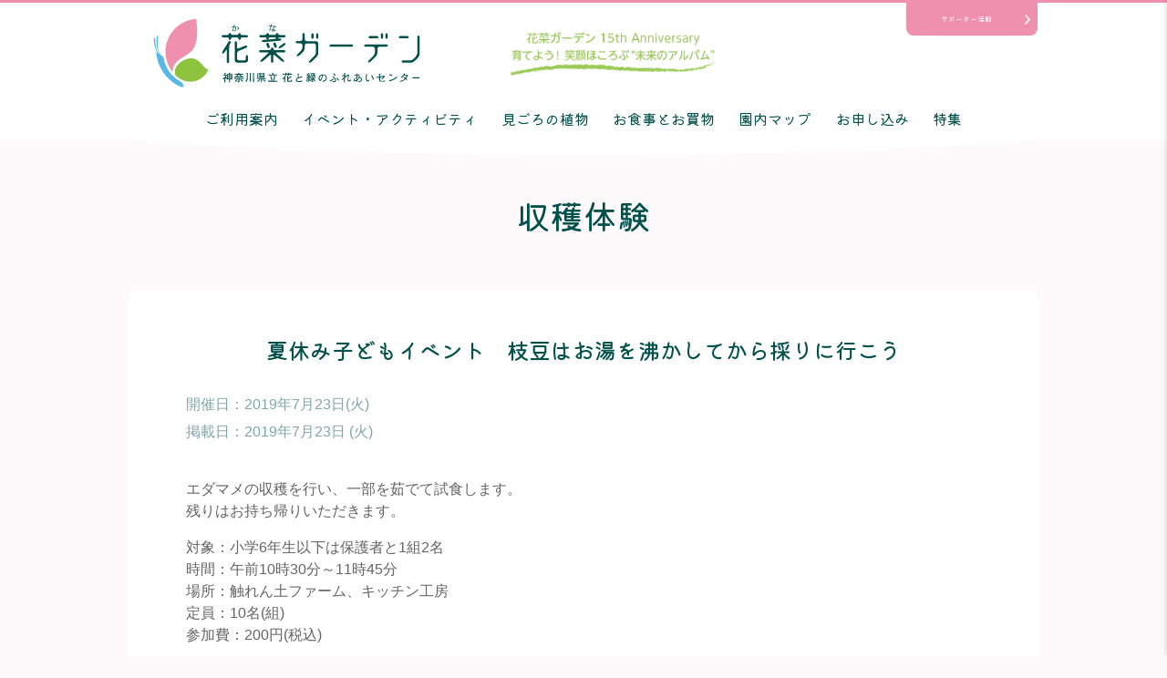

--- FILE ---
content_type: text/html; charset=UTF-8
request_url: https://kana-garden.com/event/%E5%A4%8F%E4%BC%91%E3%81%BF%E5%AD%90%E3%81%A9%E3%82%82%E3%82%A4%E3%83%99%E3%83%B3%E3%83%88%E3%80%80%E6%9E%9D%E8%B1%86%E3%81%AF%E3%81%8A%E6%B9%AF%E3%82%92%E6%B2%B8%E3%81%8B%E3%81%97%E3%81%A6%E3%81%8B/
body_size: 9235
content:
<!DOCTYPE html>
<html dir="ltr" lang="ja" prefix="og: https://ogp.me/ns#">

<head>
	<meta charset="UTF-8">
	<meta http-equiv="X-UA-Compatible" content="IE=edge">
	<meta name="viewport" content="width=device-width, initial-scale=1">

		<style>img:is([sizes="auto" i], [sizes^="auto," i]) { contain-intrinsic-size: 3000px 1500px }</style>
	
		<!-- All in One SEO 4.7.8 - aioseo.com -->
		<title>夏休み子どもイベント 枝豆はお湯を沸かしてから採りに行こう - 神奈川県立花と緑のふれあいセンター 花菜ガーデン</title>
	<meta name="description" content="エダマメの収穫を行い、一部を茹でて試食します。 残りはお持ち帰りいただきます。 対象：小学6年生以下は保護者と" />
	<meta name="robots" content="max-image-preview:large" />
	<meta name="author" content="花と緑のふれあいセンター花菜ガーデン"/>
	<link rel="canonical" href="https://kana-garden.com/event/%e5%a4%8f%e4%bc%91%e3%81%bf%e5%ad%90%e3%81%a9%e3%82%82%e3%82%a4%e3%83%99%e3%83%b3%e3%83%88%e3%80%80%e6%9e%9d%e8%b1%86%e3%81%af%e3%81%8a%e6%b9%af%e3%82%92%e6%b2%b8%e3%81%8b%e3%81%97%e3%81%a6%e3%81%8b/" />
	<meta name="generator" content="All in One SEO (AIOSEO) 4.7.8" />
		<meta property="og:locale" content="ja_JP" />
		<meta property="og:site_name" content="神奈川県立花と緑のふれあいセンター 花菜ガーデン -" />
		<meta property="og:type" content="article" />
		<meta property="og:title" content="夏休み子どもイベント 枝豆はお湯を沸かしてから採りに行こう - 神奈川県立花と緑のふれあいセンター 花菜ガーデン" />
		<meta property="og:description" content="エダマメの収穫を行い、一部を茹でて試食します。 残りはお持ち帰りいただきます。 対象：小学6年生以下は保護者と" />
		<meta property="og:url" content="https://kana-garden.com/event/%e5%a4%8f%e4%bc%91%e3%81%bf%e5%ad%90%e3%81%a9%e3%82%82%e3%82%a4%e3%83%99%e3%83%b3%e3%83%88%e3%80%80%e6%9e%9d%e8%b1%86%e3%81%af%e3%81%8a%e6%b9%af%e3%82%92%e6%b2%b8%e3%81%8b%e3%81%97%e3%81%a6%e3%81%8b/" />
		<meta property="article:published_time" content="2019-07-22T23:48:00+00:00" />
		<meta property="article:modified_time" content="2019-07-24T23:02:46+00:00" />
		<meta name="twitter:card" content="summary_large_image" />
		<meta name="twitter:title" content="夏休み子どもイベント 枝豆はお湯を沸かしてから採りに行こう - 神奈川県立花と緑のふれあいセンター 花菜ガーデン" />
		<meta name="twitter:description" content="エダマメの収穫を行い、一部を茹でて試食します。 残りはお持ち帰りいただきます。 対象：小学6年生以下は保護者と" />
		<script type="application/ld+json" class="aioseo-schema">
			{"@context":"https:\/\/schema.org","@graph":[{"@type":"BreadcrumbList","@id":"https:\/\/kana-garden.com\/event\/%e5%a4%8f%e4%bc%91%e3%81%bf%e5%ad%90%e3%81%a9%e3%82%82%e3%82%a4%e3%83%99%e3%83%b3%e3%83%88%e3%80%80%e6%9e%9d%e8%b1%86%e3%81%af%e3%81%8a%e6%b9%af%e3%82%92%e6%b2%b8%e3%81%8b%e3%81%97%e3%81%a6%e3%81%8b\/#breadcrumblist","itemListElement":[{"@type":"ListItem","@id":"https:\/\/kana-garden.com\/#listItem","position":1,"name":"\u5bb6"}]},{"@type":"Organization","@id":"https:\/\/kana-garden.com\/#organization","name":"\u795e\u5948\u5ddd\u770c\u7acb\u82b1\u3068\u7dd1\u306e\u3075\u308c\u3042\u3044\u30bb\u30f3\u30bf\u30fc \u82b1\u83dc\u30ac\u30fc\u30c7\u30f3","url":"https:\/\/kana-garden.com\/"},{"@type":"Person","@id":"https:\/\/kana-garden.com\/author\/hanatomidori\/#author","url":"https:\/\/kana-garden.com\/author\/hanatomidori\/","name":"\u82b1\u3068\u7dd1\u306e\u3075\u308c\u3042\u3044\u30bb\u30f3\u30bf\u30fc\u82b1\u83dc\u30ac\u30fc\u30c7\u30f3","image":{"@type":"ImageObject","@id":"https:\/\/kana-garden.com\/event\/%e5%a4%8f%e4%bc%91%e3%81%bf%e5%ad%90%e3%81%a9%e3%82%82%e3%82%a4%e3%83%99%e3%83%b3%e3%83%88%e3%80%80%e6%9e%9d%e8%b1%86%e3%81%af%e3%81%8a%e6%b9%af%e3%82%92%e6%b2%b8%e3%81%8b%e3%81%97%e3%81%a6%e3%81%8b\/#authorImage","url":"https:\/\/secure.gravatar.com\/avatar\/d06e43d9e09ea1aeb142d4ca7d0a7e91?s=96&d=mm&r=g","width":96,"height":96,"caption":"\u82b1\u3068\u7dd1\u306e\u3075\u308c\u3042\u3044\u30bb\u30f3\u30bf\u30fc\u82b1\u83dc\u30ac\u30fc\u30c7\u30f3"}},{"@type":"WebPage","@id":"https:\/\/kana-garden.com\/event\/%e5%a4%8f%e4%bc%91%e3%81%bf%e5%ad%90%e3%81%a9%e3%82%82%e3%82%a4%e3%83%99%e3%83%b3%e3%83%88%e3%80%80%e6%9e%9d%e8%b1%86%e3%81%af%e3%81%8a%e6%b9%af%e3%82%92%e6%b2%b8%e3%81%8b%e3%81%97%e3%81%a6%e3%81%8b\/#webpage","url":"https:\/\/kana-garden.com\/event\/%e5%a4%8f%e4%bc%91%e3%81%bf%e5%ad%90%e3%81%a9%e3%82%82%e3%82%a4%e3%83%99%e3%83%b3%e3%83%88%e3%80%80%e6%9e%9d%e8%b1%86%e3%81%af%e3%81%8a%e6%b9%af%e3%82%92%e6%b2%b8%e3%81%8b%e3%81%97%e3%81%a6%e3%81%8b\/","name":"\u590f\u4f11\u307f\u5b50\u3069\u3082\u30a4\u30d9\u30f3\u30c8 \u679d\u8c46\u306f\u304a\u6e6f\u3092\u6cb8\u304b\u3057\u3066\u304b\u3089\u63a1\u308a\u306b\u884c\u3053\u3046 - \u795e\u5948\u5ddd\u770c\u7acb\u82b1\u3068\u7dd1\u306e\u3075\u308c\u3042\u3044\u30bb\u30f3\u30bf\u30fc \u82b1\u83dc\u30ac\u30fc\u30c7\u30f3","description":"\u30a8\u30c0\u30de\u30e1\u306e\u53ce\u7a6b\u3092\u884c\u3044\u3001\u4e00\u90e8\u3092\u8339\u3067\u3066\u8a66\u98df\u3057\u307e\u3059\u3002 \u6b8b\u308a\u306f\u304a\u6301\u3061\u5e30\u308a\u3044\u305f\u3060\u304d\u307e\u3059\u3002 \u5bfe\u8c61\uff1a\u5c0f\u5b666\u5e74\u751f\u4ee5\u4e0b\u306f\u4fdd\u8b77\u8005\u3068","inLanguage":"ja","isPartOf":{"@id":"https:\/\/kana-garden.com\/#website"},"breadcrumb":{"@id":"https:\/\/kana-garden.com\/event\/%e5%a4%8f%e4%bc%91%e3%81%bf%e5%ad%90%e3%81%a9%e3%82%82%e3%82%a4%e3%83%99%e3%83%b3%e3%83%88%e3%80%80%e6%9e%9d%e8%b1%86%e3%81%af%e3%81%8a%e6%b9%af%e3%82%92%e6%b2%b8%e3%81%8b%e3%81%97%e3%81%a6%e3%81%8b\/#breadcrumblist"},"author":{"@id":"https:\/\/kana-garden.com\/author\/hanatomidori\/#author"},"creator":{"@id":"https:\/\/kana-garden.com\/author\/hanatomidori\/#author"},"datePublished":"2019-07-23T08:48:00+09:00","dateModified":"2019-07-25T08:02:46+09:00"},{"@type":"WebSite","@id":"https:\/\/kana-garden.com\/#website","url":"https:\/\/kana-garden.com\/","name":"\u795e\u5948\u5ddd\u770c\u7acb\u82b1\u3068\u7dd1\u306e\u3075\u308c\u3042\u3044\u30bb\u30f3\u30bf\u30fc \u82b1\u83dc\u30ac\u30fc\u30c7\u30f3","inLanguage":"ja","publisher":{"@id":"https:\/\/kana-garden.com\/#organization"}}]}
		</script>
		<!-- All in One SEO -->

<link rel="alternate" type="application/rss+xml" title="神奈川県立花と緑のふれあいセンター 花菜ガーデン &raquo; フィード" href="https://kana-garden.com/feed/" />
<link rel="alternate" type="application/rss+xml" title="神奈川県立花と緑のふれあいセンター 花菜ガーデン &raquo; コメントフィード" href="https://kana-garden.com/comments/feed/" />
<link rel='stylesheet' id='eo-leaflet.js-css' href='https://kana-garden.com/_cms/wp-content/plugins/event-organiser/lib/leaflet/leaflet.min.css?ver=1.4.0' type='text/css' media='all' />
<style id='eo-leaflet.js-inline-css' type='text/css'>
.leaflet-popup-close-button{box-shadow:none!important;}
</style>
<link rel='stylesheet' id='sbi_styles-css' href='https://kana-garden.com/_cms/wp-content/plugins/instagram-feed/css/sbi-styles.min.css?ver=6.6.1' type='text/css' media='all' />
<link rel='stylesheet' id='wp-block-library-css' href='https://kana-garden.com/_cms/wp-includes/css/dist/block-library/style.min.css?ver=6.7.4' type='text/css' media='all' />
<style id='classic-theme-styles-inline-css' type='text/css'>
/*! This file is auto-generated */
.wp-block-button__link{color:#fff;background-color:#32373c;border-radius:9999px;box-shadow:none;text-decoration:none;padding:calc(.667em + 2px) calc(1.333em + 2px);font-size:1.125em}.wp-block-file__button{background:#32373c;color:#fff;text-decoration:none}
</style>
<style id='global-styles-inline-css' type='text/css'>
:root{--wp--preset--aspect-ratio--square: 1;--wp--preset--aspect-ratio--4-3: 4/3;--wp--preset--aspect-ratio--3-4: 3/4;--wp--preset--aspect-ratio--3-2: 3/2;--wp--preset--aspect-ratio--2-3: 2/3;--wp--preset--aspect-ratio--16-9: 16/9;--wp--preset--aspect-ratio--9-16: 9/16;--wp--preset--color--black: #000000;--wp--preset--color--cyan-bluish-gray: #abb8c3;--wp--preset--color--white: #ffffff;--wp--preset--color--pale-pink: #f78da7;--wp--preset--color--vivid-red: #cf2e2e;--wp--preset--color--luminous-vivid-orange: #ff6900;--wp--preset--color--luminous-vivid-amber: #fcb900;--wp--preset--color--light-green-cyan: #7bdcb5;--wp--preset--color--vivid-green-cyan: #00d084;--wp--preset--color--pale-cyan-blue: #8ed1fc;--wp--preset--color--vivid-cyan-blue: #0693e3;--wp--preset--color--vivid-purple: #9b51e0;--wp--preset--gradient--vivid-cyan-blue-to-vivid-purple: linear-gradient(135deg,rgba(6,147,227,1) 0%,rgb(155,81,224) 100%);--wp--preset--gradient--light-green-cyan-to-vivid-green-cyan: linear-gradient(135deg,rgb(122,220,180) 0%,rgb(0,208,130) 100%);--wp--preset--gradient--luminous-vivid-amber-to-luminous-vivid-orange: linear-gradient(135deg,rgba(252,185,0,1) 0%,rgba(255,105,0,1) 100%);--wp--preset--gradient--luminous-vivid-orange-to-vivid-red: linear-gradient(135deg,rgba(255,105,0,1) 0%,rgb(207,46,46) 100%);--wp--preset--gradient--very-light-gray-to-cyan-bluish-gray: linear-gradient(135deg,rgb(238,238,238) 0%,rgb(169,184,195) 100%);--wp--preset--gradient--cool-to-warm-spectrum: linear-gradient(135deg,rgb(74,234,220) 0%,rgb(151,120,209) 20%,rgb(207,42,186) 40%,rgb(238,44,130) 60%,rgb(251,105,98) 80%,rgb(254,248,76) 100%);--wp--preset--gradient--blush-light-purple: linear-gradient(135deg,rgb(255,206,236) 0%,rgb(152,150,240) 100%);--wp--preset--gradient--blush-bordeaux: linear-gradient(135deg,rgb(254,205,165) 0%,rgb(254,45,45) 50%,rgb(107,0,62) 100%);--wp--preset--gradient--luminous-dusk: linear-gradient(135deg,rgb(255,203,112) 0%,rgb(199,81,192) 50%,rgb(65,88,208) 100%);--wp--preset--gradient--pale-ocean: linear-gradient(135deg,rgb(255,245,203) 0%,rgb(182,227,212) 50%,rgb(51,167,181) 100%);--wp--preset--gradient--electric-grass: linear-gradient(135deg,rgb(202,248,128) 0%,rgb(113,206,126) 100%);--wp--preset--gradient--midnight: linear-gradient(135deg,rgb(2,3,129) 0%,rgb(40,116,252) 100%);--wp--preset--font-size--small: 13px;--wp--preset--font-size--medium: 20px;--wp--preset--font-size--large: 36px;--wp--preset--font-size--x-large: 42px;--wp--preset--spacing--20: 0.44rem;--wp--preset--spacing--30: 0.67rem;--wp--preset--spacing--40: 1rem;--wp--preset--spacing--50: 1.5rem;--wp--preset--spacing--60: 2.25rem;--wp--preset--spacing--70: 3.38rem;--wp--preset--spacing--80: 5.06rem;--wp--preset--shadow--natural: 6px 6px 9px rgba(0, 0, 0, 0.2);--wp--preset--shadow--deep: 12px 12px 50px rgba(0, 0, 0, 0.4);--wp--preset--shadow--sharp: 6px 6px 0px rgba(0, 0, 0, 0.2);--wp--preset--shadow--outlined: 6px 6px 0px -3px rgba(255, 255, 255, 1), 6px 6px rgba(0, 0, 0, 1);--wp--preset--shadow--crisp: 6px 6px 0px rgba(0, 0, 0, 1);}:where(.is-layout-flex){gap: 0.5em;}:where(.is-layout-grid){gap: 0.5em;}body .is-layout-flex{display: flex;}.is-layout-flex{flex-wrap: wrap;align-items: center;}.is-layout-flex > :is(*, div){margin: 0;}body .is-layout-grid{display: grid;}.is-layout-grid > :is(*, div){margin: 0;}:where(.wp-block-columns.is-layout-flex){gap: 2em;}:where(.wp-block-columns.is-layout-grid){gap: 2em;}:where(.wp-block-post-template.is-layout-flex){gap: 1.25em;}:where(.wp-block-post-template.is-layout-grid){gap: 1.25em;}.has-black-color{color: var(--wp--preset--color--black) !important;}.has-cyan-bluish-gray-color{color: var(--wp--preset--color--cyan-bluish-gray) !important;}.has-white-color{color: var(--wp--preset--color--white) !important;}.has-pale-pink-color{color: var(--wp--preset--color--pale-pink) !important;}.has-vivid-red-color{color: var(--wp--preset--color--vivid-red) !important;}.has-luminous-vivid-orange-color{color: var(--wp--preset--color--luminous-vivid-orange) !important;}.has-luminous-vivid-amber-color{color: var(--wp--preset--color--luminous-vivid-amber) !important;}.has-light-green-cyan-color{color: var(--wp--preset--color--light-green-cyan) !important;}.has-vivid-green-cyan-color{color: var(--wp--preset--color--vivid-green-cyan) !important;}.has-pale-cyan-blue-color{color: var(--wp--preset--color--pale-cyan-blue) !important;}.has-vivid-cyan-blue-color{color: var(--wp--preset--color--vivid-cyan-blue) !important;}.has-vivid-purple-color{color: var(--wp--preset--color--vivid-purple) !important;}.has-black-background-color{background-color: var(--wp--preset--color--black) !important;}.has-cyan-bluish-gray-background-color{background-color: var(--wp--preset--color--cyan-bluish-gray) !important;}.has-white-background-color{background-color: var(--wp--preset--color--white) !important;}.has-pale-pink-background-color{background-color: var(--wp--preset--color--pale-pink) !important;}.has-vivid-red-background-color{background-color: var(--wp--preset--color--vivid-red) !important;}.has-luminous-vivid-orange-background-color{background-color: var(--wp--preset--color--luminous-vivid-orange) !important;}.has-luminous-vivid-amber-background-color{background-color: var(--wp--preset--color--luminous-vivid-amber) !important;}.has-light-green-cyan-background-color{background-color: var(--wp--preset--color--light-green-cyan) !important;}.has-vivid-green-cyan-background-color{background-color: var(--wp--preset--color--vivid-green-cyan) !important;}.has-pale-cyan-blue-background-color{background-color: var(--wp--preset--color--pale-cyan-blue) !important;}.has-vivid-cyan-blue-background-color{background-color: var(--wp--preset--color--vivid-cyan-blue) !important;}.has-vivid-purple-background-color{background-color: var(--wp--preset--color--vivid-purple) !important;}.has-black-border-color{border-color: var(--wp--preset--color--black) !important;}.has-cyan-bluish-gray-border-color{border-color: var(--wp--preset--color--cyan-bluish-gray) !important;}.has-white-border-color{border-color: var(--wp--preset--color--white) !important;}.has-pale-pink-border-color{border-color: var(--wp--preset--color--pale-pink) !important;}.has-vivid-red-border-color{border-color: var(--wp--preset--color--vivid-red) !important;}.has-luminous-vivid-orange-border-color{border-color: var(--wp--preset--color--luminous-vivid-orange) !important;}.has-luminous-vivid-amber-border-color{border-color: var(--wp--preset--color--luminous-vivid-amber) !important;}.has-light-green-cyan-border-color{border-color: var(--wp--preset--color--light-green-cyan) !important;}.has-vivid-green-cyan-border-color{border-color: var(--wp--preset--color--vivid-green-cyan) !important;}.has-pale-cyan-blue-border-color{border-color: var(--wp--preset--color--pale-cyan-blue) !important;}.has-vivid-cyan-blue-border-color{border-color: var(--wp--preset--color--vivid-cyan-blue) !important;}.has-vivid-purple-border-color{border-color: var(--wp--preset--color--vivid-purple) !important;}.has-vivid-cyan-blue-to-vivid-purple-gradient-background{background: var(--wp--preset--gradient--vivid-cyan-blue-to-vivid-purple) !important;}.has-light-green-cyan-to-vivid-green-cyan-gradient-background{background: var(--wp--preset--gradient--light-green-cyan-to-vivid-green-cyan) !important;}.has-luminous-vivid-amber-to-luminous-vivid-orange-gradient-background{background: var(--wp--preset--gradient--luminous-vivid-amber-to-luminous-vivid-orange) !important;}.has-luminous-vivid-orange-to-vivid-red-gradient-background{background: var(--wp--preset--gradient--luminous-vivid-orange-to-vivid-red) !important;}.has-very-light-gray-to-cyan-bluish-gray-gradient-background{background: var(--wp--preset--gradient--very-light-gray-to-cyan-bluish-gray) !important;}.has-cool-to-warm-spectrum-gradient-background{background: var(--wp--preset--gradient--cool-to-warm-spectrum) !important;}.has-blush-light-purple-gradient-background{background: var(--wp--preset--gradient--blush-light-purple) !important;}.has-blush-bordeaux-gradient-background{background: var(--wp--preset--gradient--blush-bordeaux) !important;}.has-luminous-dusk-gradient-background{background: var(--wp--preset--gradient--luminous-dusk) !important;}.has-pale-ocean-gradient-background{background: var(--wp--preset--gradient--pale-ocean) !important;}.has-electric-grass-gradient-background{background: var(--wp--preset--gradient--electric-grass) !important;}.has-midnight-gradient-background{background: var(--wp--preset--gradient--midnight) !important;}.has-small-font-size{font-size: var(--wp--preset--font-size--small) !important;}.has-medium-font-size{font-size: var(--wp--preset--font-size--medium) !important;}.has-large-font-size{font-size: var(--wp--preset--font-size--large) !important;}.has-x-large-font-size{font-size: var(--wp--preset--font-size--x-large) !important;}
:where(.wp-block-post-template.is-layout-flex){gap: 1.25em;}:where(.wp-block-post-template.is-layout-grid){gap: 1.25em;}
:where(.wp-block-columns.is-layout-flex){gap: 2em;}:where(.wp-block-columns.is-layout-grid){gap: 2em;}
:root :where(.wp-block-pullquote){font-size: 1.5em;line-height: 1.6;}
</style>
<link rel='stylesheet' id='wp-pagenavi-css' href='https://kana-garden.com/_cms/wp-content/plugins/wp-pagenavi/pagenavi-css.css?ver=2.70' type='text/css' media='all' />
<link rel="https://api.w.org/" href="https://kana-garden.com/wp-json/" /><link rel="EditURI" type="application/rsd+xml" title="RSD" href="https://kana-garden.com/_cms/xmlrpc.php?rsd" />
<link rel='shortlink' href='https://kana-garden.com/?p=3348' />
<link rel="alternate" title="oEmbed (JSON)" type="application/json+oembed" href="https://kana-garden.com/wp-json/oembed/1.0/embed?url=https%3A%2F%2Fkana-garden.com%2Fevent%2F%25e5%25a4%258f%25e4%25bc%2591%25e3%2581%25bf%25e5%25ad%2590%25e3%2581%25a9%25e3%2582%2582%25e3%2582%25a4%25e3%2583%2599%25e3%2583%25b3%25e3%2583%2588%25e3%2580%2580%25e6%259e%259d%25e8%25b1%2586%25e3%2581%25af%25e3%2581%258a%25e6%25b9%25af%25e3%2582%2592%25e6%25b2%25b8%25e3%2581%258b%25e3%2581%2597%25e3%2581%25a6%25e3%2581%258b%2F" />
<link rel="alternate" title="oEmbed (XML)" type="text/xml+oembed" href="https://kana-garden.com/wp-json/oembed/1.0/embed?url=https%3A%2F%2Fkana-garden.com%2Fevent%2F%25e5%25a4%258f%25e4%25bc%2591%25e3%2581%25bf%25e5%25ad%2590%25e3%2581%25a9%25e3%2582%2582%25e3%2582%25a4%25e3%2583%2599%25e3%2583%25b3%25e3%2583%2588%25e3%2580%2580%25e6%259e%259d%25e8%25b1%2586%25e3%2581%25af%25e3%2581%258a%25e6%25b9%25af%25e3%2582%2592%25e6%25b2%25b8%25e3%2581%258b%25e3%2581%2597%25e3%2581%25a6%25e3%2581%258b%2F&#038;format=xml" />

<!-- BEGIN: WP Social Bookmarking Light HEAD -->


<script>
    (function (d, s, id) {
        var js, fjs = d.getElementsByTagName(s)[0];
        if (d.getElementById(id)) return;
        js = d.createElement(s);
        js.id = id;
        js.src = "//connect.facebook.net/ja_JP/sdk.js#xfbml=1&version=v2.7";
        fjs.parentNode.insertBefore(js, fjs);
    }(document, 'script', 'facebook-jssdk'));
</script>

<style type="text/css">
    .wp_social_bookmarking_light{
    border: 0 !important;
    padding: 10px 0 20px 0 !important;
    margin: 0 !important;
}
.wp_social_bookmarking_light div{
    float: left !important;
    border: 0 !important;
    padding: 0 !important;
    margin: 0 5px 0px 0 !important;
    min-height: 30px !important;
    line-height: 18px !important;
    text-indent: 0 !important;
}
.wp_social_bookmarking_light img{
    border: 0 !important;
    padding: 0;
    margin: 0;
    vertical-align: top !important;
}
.wp_social_bookmarking_light_clear{
    clear: both !important;
}
#fb-root{
    display: none;
}
.wsbl_facebook_like iframe{
    max-width: none !important;
}
.wsbl_pinterest a{
    border: 0px !important;
}
</style>
<!-- END: WP Social Bookmarking Light HEAD -->
	<!-- ファビコン -->
	<link rel="shortcut icon" href="/favicon.ico" type="image/vnd.microsoft.ico">
	<link rel="apple-touch-icon-precomposed" href="/apple-touch-icon-precomposed.png" />
	<!-- スタイルシート -->
	<link rel="stylesheet" href="https://kana-garden.com/_cms/wp-content/themes/kana-renew/style.css">
	<link rel="stylesheet" href="https://kana-garden.com/_cms/wp-content/themes/kana-renew/asset/css/style2.css?2024-04-15-022326">
	<script type="text/javascript" src="https://kana-garden.com/_cms/wp-content/themes/kana-renew/asset/js/jquery-3.7.1.min.js"></script>
	<script type="text/javascript" src="https://kana-garden.com/_cms/wp-content/themes/kana-renew/asset/js/common.js?2022-07-05-073659"></script>
	

	<!-- Google Tag Manager -->
	<script>
		(function(w, d, s, l, i) {
			w[l] = w[l] || [];
			w[l].push({
				'gtm.start': new Date().getTime(),
				event: 'gtm.js'
			});
			var f = d.getElementsByTagName(s)[0],
				j = d.createElement(s),
				dl = l != 'dataLayer' ? '&l=' + l : '';
			j.async = true;
			j.src =
				'https://www.googletagmanager.com/gtm.js?id=' + i + dl;
			f.parentNode.insertBefore(j, f);
		})(window, document, 'script', 'dataLayer', 'GTM-PND8P4B');
	</script>
	<!-- End Google Tag Manager -->

</head>

<body class="event-template-default single single-event postid-3348">
	<!-- Google Tag Manager (noscript) -->
	<noscript><iframe src="https://www.googletagmanager.com/ns.html?id=GTM-PND8P4B" height="0" width="0" style="display:none;visibility:hidden"></iframe></noscript>
	<!-- End Google Tag Manager (noscript) -->

	<!-- ページヘッダ -->
	<header id="site-header">
		<div class="headerInner">
			<div class="headerMain">
				<div class="headerContent">
					<div class="l-headerLogoBlock">
													<p id="site-logo"><a href="https://kana-garden.com"><img src="https://kana-garden.com/_cms/wp-content/themes/kana-renew/asset/img/kana-garden.svg" alt='神奈川県立花と緑のふれあいセンター 花菜ガーデン'></a></p>
												<div class="textCatchCopy">
							<img src="https://kana-garden.com/_cms/wp-content/themes/kana-renew/asset/images/text_catchcopy.png" alt="花菜ガーデン 15th Anniversary 育てよう！笑顔ほころぶ“未来のアルバム”">
						</div>
					</div>
					<div class="spDrawerBtn">
						<div class="spDrawerBtnInner" class="_sp">
							<span class="n01">&nbsp;</span><span class="n02">&nbsp;</span><span class="n03">&nbsp;</span>
							<span class="n04">メニュー</span><span class="n05">閉じる</span>
						</div>
					</div>
					<div id="infoToSupporterBtn">
						<a href='/infotosupporter/'>サポーター活動</a>
					</div>
				</div>
			</div>
			<!-- グローバルナビ -->
			<div class="globalnavi">
				<nav class="spDrawer">
					<div class="spDrawerClose">
						<a href="#" class="spDrawerCloseBtn">閉じる</a>
					</div>
					<ul>
						<li><a href='/'>トップページ</a></li>
						<li><a href='/info/'>ご利用案内</a></li>
						<li><a href='/news/'>お知らせ</a></li>
						<li><a href='/event/' class="sub">イベント・アクティビティ</a>
							<ul class="subMenu">
								<li><a href='/event/'>イベント・アクティビティ一覧</a></li>
								<li><a href='/event/cat/event/'>イベント</a></li>
								<li><a href='/event/cat/exhibition/'>展示会</a></li>
								<li><a href='/event/cat/harvest/'>収穫体験</a></li>
								<li><a href='/event/cat/school/'>スクール</a></li>
								<li><a href='/signup/school_inquiry/'>スクールのお申し込み方法</a></li>
								<li><a href='/event/cat/summer/'>夏休み体験プログラム</a></li>
							</ul>
						</li>
						<li><a href='/besttime/' class="sub">見ごろの植物</a>
							<ul class="subMenu">
								<li><a href='/besttime/'>見ごろの植物</a></li>
								<li><a href='/rose/'>バラ園のいまの様子</a></li>
								<li><a href='/calendar/'>花と実りのカレンダー</a></li>
							</ul>
						</li>
						<li><a href='/shopping/'>お食事とお買物</a></li>
						<li><a href='/guide/' class="sub">園内マップ</a>
							<ul class="subMenu">
								<li><a href='/guide/'>園内マップ</a></li>
								<li><a href='/guide/#map04'>バリアフリー</a></li>
							</ul>
						</li>
						<li><a href='/signup/'>お申し込み</a></li>
						<li><a href='/special/'>特集</a></li>
						<li><a href='/infotosupporter/' class="sub">サポーター活動</a>
							<ul class="subMenu">
								<li><a href='/infotosupporter/'>サポーターさんへのお知らせ</a></li>
								<li><a href='/supporter/'>サポーター活動のご案内</a></li>
							</ul>
						</li>
						<li><a href='/faq/' class="sub">よくあるご質問</a>
							<ul class="subMenu">
								<li><a href='/faq/'>よくあるご質問</a></li>
								<li><a href='/faq/#sec01'>アクセスについて</a></li>
								<li><a href='/faq/#sec02'>入園料金・営業時間について</a></li>
								<li><a href='/faq/#sec03'>施設、設備、備品について</a></li>
								<li><a href='/faq/#sec04'>見学コースや展示物(植物や生きもの)について</a></li>
								<li><a href='/faq/#sec05'>収穫体験やスクール、団体プログラムなどのお申し込みについて</a></li>
								<li><a href='/faq/#sec06'>園内の決まりについて</a></li>
								<li><a href='/faq/#sec07'>その他</a></li>
							</ul>
						</li>
					</ul>
				</nav>
				<nav class="_pc">
					<ul class="headerMenu">
						<li><a href='/info/' class="sub">ご利用案内</a></li>
						<li><a href='/event/'>イベント・アクティビティ</a></li>
						<li><a href='/besttime/'>見ごろの植物</a></li>
						<li><a href='/shopping/'>お食事とお買物</a></li>
						<li><a href='/guide/'>園内マップ</a></li>
						<li><a href='/signup/'>お申し込み</a></li>
						<li><a href='/special/'>特集</a></li>
					</ul>
				</nav>
			</div>
			<!-- /グローバルナビ -->
		</div>
	</header>
	<!-- /ページヘッダ -->

	<div id="container">
	<header class="page-header">
		<h1 class='entry-title'>収穫体験</h1>	</header>

	
	<div id="primary" class="content-area">
		<main id="main" class="site-main event_main" role="main">

			<section>
			<header class="entry-header">
				<h2 class="section_title01">夏休み子どもイベント　枝豆はお湯を沸かしてから採りに行こう</h2>
				<p class="post-meta">

																<!-- Single event -->
													<span class="post-date">開催日：2019年7月23日(火) 						
												</span>
										<span class="post-date">掲載日：<time class="entry-date published" datetime="2019年7月23日">2019年7月23日 (火)</time></span>
									</p>
			</header>

			<div class="entry-content">
				<!-- Get event information, see template: event-meta-event-single.php -->
				
<div class="eventorganiser-event-meta">

	<!-- Event details -->

	<!-- Is event recurring or a single event -->
	
</div><!-- .entry-meta -->
				<!-- The content or the description of the event-->
				<p>エダマメの収穫を行い、一部を茹でて試食します。<br />
残りはお持ち帰りいただきます。</p>
<p>対象：小学6年生以下は保護者と1組2名<br />
時間：午前10時30分～11時45分<br />
場所：触れん土ファーム、キッチン工房<br />
定員：10名(組)<br />
参加費：200円(税込)</p>
<p>午前9時より、入園窓口にて先着順に受け付けます。<br />
お電話でのご予約はできません。<br />
また、定員になり次第、受け付けを終了します。ご了承ください。</p>
<p>皆様のご参加をお待ちしております♪</p>
<div class='wp_social_bookmarking_light'>
            <div class="wsbl_facebook_share"><div id="fb-root"></div><fb:share-button href="https://kana-garden.com/event/%e5%a4%8f%e4%bc%91%e3%81%bf%e5%ad%90%e3%81%a9%e3%82%82%e3%82%a4%e3%83%99%e3%83%b3%e3%83%88%e3%80%80%e6%9e%9d%e8%b1%86%e3%81%af%e3%81%8a%e6%b9%af%e3%82%92%e6%b2%b8%e3%81%8b%e3%81%97%e3%81%a6%e3%81%8b/" type="button_count" ></fb:share-button></div>
            <div class="wsbl_twitter"><a href="https://twitter.com/share" class="twitter-share-button" data-url="https://kana-garden.com/event/%e5%a4%8f%e4%bc%91%e3%81%bf%e5%ad%90%e3%81%a9%e3%82%82%e3%82%a4%e3%83%99%e3%83%b3%e3%83%88%e3%80%80%e6%9e%9d%e8%b1%86%e3%81%af%e3%81%8a%e6%b9%af%e3%82%92%e6%b2%b8%e3%81%8b%e3%81%97%e3%81%a6%e3%81%8b/" data-text="夏休み子どもイベント　枝豆はお湯を沸かしてから採りに行こう">Tweet</a></div>
    </div>
<br class='wp_social_bookmarking_light_clear' />
							</div>
			</section>





	<nav class="navigation post-navigation" aria-label="投稿">
		<h2 class="screen-reader-text">投稿ナビゲーション</h2>
		<div class="nav-links"><div class="nav-previous"><a href="https://kana-garden.com/event/%e6%9e%9d%e8%b1%86%e3%81%af%e3%81%8a%e6%b9%af%e3%82%92%e6%b2%b8%e3%81%8b%e3%81%97%e3%81%a6%e3%81%8b%e3%82%89%e6%8e%a1%e3%82%8a%e3%81%ab%e8%a1%8c%e3%81%93%e3%81%86/" rel="prev">夏休み子どもイベント　枝豆はお湯を沸かしてから採りに行こう</a></div><div class="nav-next"><a href="https://kana-garden.com/event/%e5%a4%8f%e4%bc%91%e3%81%bf%e5%ad%90%e3%81%a9%e3%82%82%e3%82%a4%e3%83%99%e3%83%b3%e3%83%88-%e8%8a%b1%e8%8f%9c%e7%95%91%e5%8f%8e%e7%a9%ab%e3%83%84%e3%82%a2%e3%83%bc/" rel="next">夏休み子どもイベント 花菜畑収穫ツアー</a></div></div>
	</nav>
		<div class="line"></div>

<div class="nav_btn"><a class="g-arrow" href="/event/cat/harvest/">収穫体験一覧へ</a></div>
		</main><!-- #main -->
	</div><!-- #primary -->

		
<!-- Call template footer -->
<!-- ページフッタ -->
<footer id="site-footer">


	<div class="footerMain">
		<div class="footerMainInner">
			<div class="gardenInfo">
				<p class="siteLogo">
					<img src="https://kana-garden.com/_cms/wp-content/themes/kana-renew/asset/images/footer_logo.png" alt='神奈川県立花と緑のふれあいセンター 花菜ガーデン'>
				</p>
				<p class="gardenAddress">〒259-1215<br>神奈川県平塚市寺田縄496-1</p>
				<p class="gardenTel"><a href='tel:0463736170'>0463-73-6170</a></p>
				<ul class="sns">
					<li><a class="icon_youtube" href="https://www.youtube.com/channel/UCUp599MKiWe9SIGhXlHsP_Q" target="_blank"><span>花菜ガーデンyoutubeチャンネル</span></a></li>
					<li><a class="icon_instagram" href="https://www.instagram.com/kanagarden2010_official/" target="_blank"><span>花菜ガーデンinstagram</span></a></li>
					<li><a class="icon_facebook" href="https://www.facebook.com/kanagarden2010/" target="_blank"><span>花菜ガーデン公式Facebookページ</span></a></li>
					<li><a class="icon_x" href="https://twitter.com/kanagarden_2010" target="_blank"><span>花菜ガーデン公式X</span></a></li>
				</ul>
			</div>
			<nav class="footerMenu">
				<ul>
					<li><a href='/lending/'>貸し出しスペース</a></li>
					<li><a href='/groups/'>団体の方へ</a></li>
					<li><a href='/faq/#06'>園からのお願い</a></li>
					<li><a href='/faq/'>よくあるご質問</a></li>
					<li><a href='/gardening/'>花菜ライブラリーのご案内</a></li>
				</ul>
			</nav>
		</div>
	</div>
	<div class="footerSub">
		<ul>
			<li><a href='/recruit/'>採用情報</a></li>
			<li><a href='/wantedads/'>広告募集のご案内</a></li>
			<li><a href='/privacy-policy/'>プライバシーポリシー</a></li>
			<li><a href='/privacy-policy/sns/'>公式SNSアカウント運用ガイドライン</a></li>
		</ul>
		<p class="copyright">&copy; kana-garden.com All rights reserved. Ltd.</p>
	</div>
</footer>
<!-- /ページフッタ -->

<aside class="float_access">
	<ul>
		<li><a href='tel:0463736170'><img src='https://kana-garden.com/_cms/wp-content/themes/kana-renew/asset/images/common_foot_nav01.png' alt="電話をかける"><span>電話をかける</span></a></li>
		<li><a href='/info/'><img src='https://kana-garden.com/_cms/wp-content/themes/kana-renew/asset/images/common_foot_nav02.png' alt="ご利用案内"><span>ご利用案内</span></a></li>
	</ul>
</aside>

<!-- Instagram Feed JS -->
<script type="text/javascript">
var sbiajaxurl = "https://kana-garden.com/_cms/wp-admin/admin-ajax.php";
</script>

<!-- BEGIN: WP Social Bookmarking Light FOOTER -->
    <script>!function(d,s,id){var js,fjs=d.getElementsByTagName(s)[0],p=/^http:/.test(d.location)?'http':'https';if(!d.getElementById(id)){js=d.createElement(s);js.id=id;js.src=p+'://platform.twitter.com/widgets.js';fjs.parentNode.insertBefore(js,fjs);}}(document, 'script', 'twitter-wjs');</script>


<!-- END: WP Social Bookmarking Light FOOTER -->

</body>
</html>


--- FILE ---
content_type: text/css
request_url: https://kana-garden.com/_cms/wp-content/themes/kana-renew/style.css
body_size: 913
content:
@charset "UTF-8";
@import url(https://fonts.googleapis.com/css?family=Open+Sans:400,300,700,800|Playfair+Display+SC:400,700,900);
abbr,address,article,aside,audio,b,blockquote,body,canvas,caption,cite,code,dd,del,details,dfn,div,dl,dt,em,fieldset,figcaption,figure,footer,form,h1,h2,h3,h4,h5,h6,header,hgroup,html,i,iframe,img,ins,kbd,label,legend,li,mark,menu,nav,object,ol,p,pre,q,samp,section,small,span,strong,sub,summary,sup,table,tbody,td,tfoot,th,thead,time,tr,ul,var,video {
	margin:0;
	padding:0;
	border:0;
	outline:0;
	font-size:100%;
	vertical-align:baseline;
	background:transparent;
	list-style: none;
}
body {
	line-height:1;
}
article,aside,details,figcaption,figure,footer,header,hgroup,menu,nav,section {
	display:block;
}
nav ul {
	list-style:none;
}
blockquote,q {
	quotes:none;
}
blockquote:after,blockquote:before,q:after,q:before {
	content:'';
	content:none;
}


html {
	font-size:0.9625rem;
	font-family:"ヒラギノ丸ゴ Pro W4","ヒラギノ丸ゴ Pro","Hiragino Maru Gothic Pro","ヒラギノ角ゴ Pro W3","Hiragino Kaku Gothic Pro","HG丸ｺﾞｼｯｸM-PRO","HGMaruGothicMPRO";
/*	font-family: "Open Sans", "Helvetica Neue", Helvetica, Arial, "Yu Gothic Medium", "游ゴシック Medium", YuGothic, "游ゴシック体", 'ヒラギノ丸ゴ Pro W4', "Hiragino Maru Gothic Pro W4", "メイリオ", Meiryo, sans-serif;*/
}
p {
}
a {
	color:#000;
}
a:visited {
	color:#000;
}
a:focus {
	color:#959595;
}
a:hover {
	color:#959595;
}
a:active {
	color:#00a0e9;
}
body {
}
pre {
	white-space:pre;
	white-space:pre-wrap;
	word-wrap:break-word;
}
small {
	font-size:0.8rem;
}
sub,sup {
	font-size:0.8rem;
	line-height:0;
	position:relative;
	vertical-align:baseline;
}
sup {
	top:-0.5em;
}
sub {
	bottom:-0.25em;
}
strong {
	font-weight: 500;
}
i {
	font-weight:normal;
	font-style:italic;
}
input[type=email],input[type=text],input[type=url] {
	-webkit-box-sizing:border-box;
	box-sizing:border-box;
	border:1px solid #e0e3e4;
	padding:0.5rem;
}
textarea {
	-webkit-box-sizing:border-box;
	box-sizing:border-box;
	border:1px solid #e0e3e4;
	padding:0.5rem;
}
